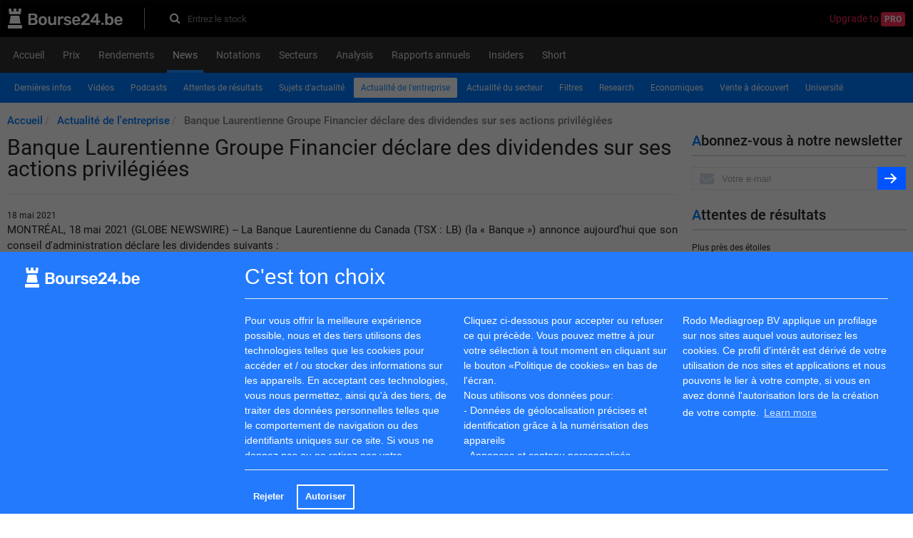

--- FILE ---
content_type: text/html; charset=utf-8
request_url: https://www.bourse24.be/corporate_news/602742-banque-laurentienne-groupe-financier-declare-des-dividendes-sur-ses-actions-privilegiees
body_size: 9309
content:
<html>
  <head>
    <title>Banque Laurentienne Groupe Financier déclare des dividendes sur ses actions privilégiées | Bourse24.be</title>
    <link href="https://www.bourse24.be/corporate_news/602742-banque-laurentienne-groupe-financier-declare-des-dividendes-sur-ses-actions-privilegiees" rel="canonical" />
    <meta content="MONTRÉAL,  18 mai 2021  (GLOBE NEWSWIRE) -- La Banque Laurentienne du Canada (TSX : LB) (la « Banque ») annonce aujourd’hui que son conseil d&#39;administration déclare les dividendes suivants :      un dividende de 0,2576875 $ sur les actions privilégiées série 13 payable le 15 juin 2021 aux actionnaires inscrits à la clôture des registres le 7 juin 2021 - 18 May" name="description" />
    <meta content="Banque Laurentienne Groupe Financier déclare des dividendes sur ses actions privilégiées | Bourse24.be" property="og:title" />
    <meta content="article" property="og:type" />
    <meta content="https://www.bourse24.be/corporate_news/602742-banque-laurentienne-groupe-financier-declare-des-dividendes-sur-ses-actions-privilegiees" property="og:url" />
    <meta content="/images/bourse24.be.svg" property="og:image" />
    <meta content="MONTRÉAL,  18 mai 2021  (GLOBE NEWSWIRE) -- La Banque Laurentienne du Canada (TSX : LB) (la « Banque ») annonce aujourd’hui que son conseil d&#39;administration déclare les dividendes suivants :      un dividende de 0,2576875 $ sur les actions privilégiées série 13 payable le 15 juin 2021 aux actionnaires inscrits à la clôture des registres le 7 juin 2021 - 18 May" property="og:description" />
    <meta content="width=device-width, initial-scale=1.0" name="viewport" />
    <link rel="apple-touch-icon" type="image/png" href="/assets/apple-touch-icon-57x57-5ec48005deb0662c59276658bed0d352.png" sizes="57x57" /><link rel="apple-touch-icon" type="image/png" href="/assets/apple-touch-icon-60x60-57d264a9c24b87dc3f5051e3089bbf64.png" sizes="60x60" /><link rel="apple-touch-icon" type="image/png" href="/assets/apple-touch-icon-72x72-7b5575e49acf86dc6c7bed7d96e3f269.png" sizes="72x72" /><link rel="apple-touch-icon" type="image/png" href="/assets/apple-touch-icon-76x76-db5f510e516ffd13d950b569c6971571.png" sizes="76x76" /><link rel="apple-touch-icon" type="image/png" href="/assets/apple-touch-icon-114x114-5c8a3a22ffbe18c085a6edb7a73a9396.png" sizes="114x114" /><link rel="apple-touch-icon" type="image/png" href="/assets/apple-touch-icon-120x120-24ea48deabe3275290bc0ee30b34dccb.png" sizes="120x120" /><link rel="apple-touch-icon" type="image/png" href="/assets/apple-touch-icon-144x144-cd3ab3814412f00cb17ec3f1f555a005.png" sizes="144x144" /><link rel="apple-touch-icon" type="image/png" href="/assets/apple-touch-icon-152x152-235f452795e4f65573b50c189715071b.png" sizes="152x152" /><link rel="apple-touch-icon" type="image/png" href="/assets/apple-touch-icon-180x180-8b7efd9fec3b677e894d7f5e0189c4aa.png" sizes="180x180" />
    <link href="/safari-pinned-tab.svg" rel="mask-icon" /><meta name="csrf-param" content="authenticity_token" />
    <meta name="csrf-token" content="rsneQykI6ctwCXJ1p6bAEo0kg75ZP8UDy3Cko4T7YMQxBKGiMoicx+Jy7YfM35LMlR7UG34cXuHrTqkW+fgCkw==" /><link rel="stylesheet" media="all" href="/assets/application_fr-69d97ae58a403a57380471f19c5cad82.css" data-turbolinks-track="true" /><link rel="stylesheet" media="all" href="/assets/fonts-75bcb2e37d93b558df20a4d71c739510.css" /><link rel="stylesheet" media="screen" href="https://maxcdn.bootstrapcdn.com/font-awesome/4.7.0/css/font-awesome.min.css" /><script src="/assets/application-042b36fd3d96988d7b00ef2eb4f62d78.js" data-turbolinks-track="true"></script><script>
    //<![CDATA[
    
      I18n.defaultLocale = "en";
      I18n.locale = "fr";
      I18n.fallbacks = true;
    
    //]]>
    </script><script async src="https://securepubads.g.doubleclick.net/tag/js/gpt.js"></script>
    <script>
      window.googletag = window.googletag || {cmd: []};
      googletag.cmd.push(function() {
        googletag.defineSlot('/5863845/np_analist.nl/desktop-home-top-1', [[728, 90], [970, 90], [980, 90], [990, 90], [1000, 250], [1100, 250], [1170, 150], [1170, 250]], 'div-gpt-ad-1725265444385-0').addService(googletag.pubads());
        googletag.pubads().enableSingleRequest();
        googletag.pubads().collapseEmptyDivs();
        googletag.pubads().enableLazyLoad({fetchMarginPercent: 200, renderMarginPercent: 50, mobileScaling: 2.0});
        googletag.enableServices();
      });
    </script>
    <script async src="https://securepubads.g.doubleclick.net/tag/js/gpt.js"></script>
    <script>
      window.googletag = window.googletag || {cmd: []};
      googletag.cmd.push(function() {
        googletag.defineSlot('/5863845/np_analist.nl/desktop-nieuws-top-1', [[728, 90], [970, 90], [980, 90], [990, 90]], 'div-gpt-ad-1725265444385-8').addService(googletag.pubads());
        googletag.pubads().enableSingleRequest();
        googletag.pubads().collapseEmptyDivs();
        googletag.pubads().enableLazyLoad({fetchMarginPercent: 200, renderMarginPercent: 50, mobileScaling: 2.0});
        googletag.enableServices();
      });
    </script>	 
    <script async src="https://securepubads.g.doubleclick.net/tag/js/gpt.js"></script>
    <script>
      window.googletag = window.googletag || {cmd: []};
      googletag.cmd.push(function() {
        googletag.defineSlot('/5863845/np_analist.nl/desktop-nieuws-bottom', [[728, 90], [970, 90], [980, 90], [990, 90], [1000, 250], [1100, 250], [1170, 150], [1170, 250]], 'div-gpt-ad-1725265444385-12').addService(googletag.pubads());
        googletag.pubads().enableSingleRequest();
        googletag.pubads().collapseEmptyDivs();
        googletag.pubads().enableLazyLoad({fetchMarginPercent: 200, renderMarginPercent: 50, mobileScaling: 2.0});
        googletag.enableServices();
      });
    </script>
    <script async src="https://securepubads.g.doubleclick.net/tag/js/gpt.js"></script>
    <script>
      window.googletag = window.googletag || {cmd: []};
      googletag.cmd.push(function() {
        googletag.defineSlot('/5863845/np_analist.nl/desktop-home-sidebar_right_1', [[160, 600], [300, 600], [300, 250]], 'div-gpt-ad-1725265444385-2').addService(googletag.pubads());
        googletag.pubads().enableSingleRequest();
        googletag.pubads().collapseEmptyDivs();
        googletag.pubads().enableLazyLoad({fetchMarginPercent: 200, renderMarginPercent: 50, mobileScaling: 2.0});
        googletag.enableServices();
      });
    </script>
    <script async src="https://securepubads.g.doubleclick.net/tag/js/gpt.js"></script>
    <script>
      window.googletag = window.googletag || {cmd: []};
      googletag.cmd.push(function() {
        googletag.defineSlot('/5863845/np_analist.nl/desktop-home-sidebar_right_2', [[160, 600], [300, 600], [300, 250]], 'div-gpt-ad-1725265444385-3').addService(googletag.pubads());
        googletag.pubads().enableSingleRequest();
        googletag.pubads().collapseEmptyDivs();
        googletag.pubads().enableLazyLoad({fetchMarginPercent: 200, renderMarginPercent: 50, mobileScaling: 2.0});
        googletag.enableServices();
      });
    </script>
    
  </head>
  <body>
    <div id="overlay-black"></div>
    <div class="wrapper" id="wrapper"><!-- / 5863845/gpt -->
      <div id='div-gpt-ad-1725265444385-0' style='min-width: 728px; min-height: 90px; text-align: center'>
        <script>
          googletag.cmd.push(function() { googletag.display('div-gpt-ad-1725265444385-0'); });
        </script>
      </div>
      
      <header class="navbar navbar-inverse" role="navigation">
        <div class="container">
          <div class="row">
            <div class="col-xs-12"><div itemscope="" itemtype="http://schema.org/WebSite">
                <div class="navbar-top">
                  <div class="header-left">
                    <a class="navbar-logo" itemprop="url" href="/"><img src="/images/bourse24.be.svg" alt="Bourse24.be" /></a>
                    <form class="form-inline navbar-form" itemprop="potentialAction" action="/search" accept-charset="UTF-8" method="get"><input name="utf8" type="hidden" value="&#x2713;" />
                          <meta content="https://www.analist.nl/zoeken?utf8=✓&amp;q={query}" itemprop="target" />
                          <div class="header_search_form">
                            <input type="text" name="q" id="inp" value="" placeholder="Entrez le stock" class="search_input form-control" autocomplete="off" itemprop="query-input" /><label class="search-icon" for="inp"><i class="fa fa-search"></i></label>
                          </div></form>
                  </div>
                  <div class="header-right">
                    <div class="header_links"><a class="header_link upgrade_pro" href="/pro">Upgrade to <span class="pro">Pro</span></a>
                    </div>
                  </div>
                </div>
              </div>
            </div>
          </div>
        </div>
      </header>
      <header class="main-mnu">
        <div class="container">
          <div class="row navigation-wrapping">
            <div class="col-xs-12">
              <nav class="navbar navbar-default">
                <div class="navbar-header">
                  <button class="navbar-toggle collapsed" data-target="#bs-example-navbar-collapse-1" data-toggle="collapse" type="button"><span class="sr-only">Toggle navigation</span><span class="icon-bar"></span><span class="icon-bar"></span><span class="icon-bar"></span></button><button class="navbar-toggle collapsed" data-target="#bs-example-navbar-collapse-3" data-toggle="collapse" type="button"><span class="sr-only"></span><span>Menu</span></button>
                </div>
                <div class="collapse navbar-collapse" id="bs-example-navbar-collapse-1">
                  <div class="main-navigation">
                    <ul class="nav nav-tabs" itemscope="" itemtype="https://schema.org/SiteNavigationElement"><li><a itemprop="url" class="wrap-normal" href="/"><span itemprop="name">Accueil</span></a></li><li><a itemprop="url" class="wrap-normal" href="/prices/stocks"><span itemprop="name">Prix</span></a></li><li><a itemprop="url" class="wrap-normal" href="/stocks_returns"><span itemprop="name">Rendements</span></a></li><li class="active"><a itemprop="url" class="wrap-normal" href="/news"><span itemprop="name">News</span></a></li><li><a itemprop="url" class="wrap-normal" href="/ratings"><span itemprop="name">Notations</span></a></li><li><a itemprop="url" class="wrap-normal" href="/sectors"><span itemprop="name">Secteurs</span></a></li><li><a itemprop="url" class="wrap-normal" href="/best_ratings"><span itemprop="name">Analysis</span></a></li><li><a itemprop="url" class="wrap-normal" href="/annual_reports"><span itemprop="name">Rapports annuels</span></a></li><li><a itemprop="url" class="wrap-normal" href="/insiders"><span itemprop="name">Insiders</span></a></li><li><a itemprop="url" class="wrap-normal" href="/short_bruto"><span itemprop="name">Short</span></a></li>
                    </ul>
                    <div class="user-nav">
                    </div>
                  </div>
                </div>
              </nav>
            </div>
          </div>
        </div>
      </header>
      <div class="container"><div class="row sub-navigation-wrapping">
          <div class="col-xs-12">
            <nav class="navbar navbar-default">
              <div class="container-fluid">
                <div class="collapse navbar-collapse" id="bs-example-navbar-collapse-3">
                  <div class="sub-navigation">
                    <ul class="nav nav-pills" itemscope="" itemtype="https://schema.org/SiteNavigationElement">
                      <li><a itemprop="url" class="wrap-normal" href="/news"><span itemprop="name">Dernières infos</span></a></li><li><a itemprop="url" class="wrap-normal" href="/videos"><span itemprop="name">Vidéos</span></a></li><li><a itemprop="url" class="wrap-normal" href="/podcasts"><span itemprop="name">Podcasts</span></a></li><li><a itemprop="url" class="wrap-normal" href="/outlooks_review"><span itemprop="name">Attentes de résultats</span></a></li><li><a itemprop="url" class="wrap-normal" href="/hot_topics"><span itemprop="name">Sujets d'actualité</span></a></li><li class="active"><a itemprop="url" class="wrap-normal" href="/corporate_news"><span itemprop="name">Actualité de l'entreprise</span></a></li><li><a itemprop="url" class="wrap-normal" href="/sector_news"><span itemprop="name">Actualité du secteur</span></a></li><li><a itemprop="url" class="wrap-normal" href="/screeners"><span itemprop="name">Filtres</span></a></li><li><a itemprop="url" class="wrap-normal" href="/research"><span itemprop="name">Research</span></a></li><li><a itemprop="url" class="wrap-normal" href="/economic_news"><span itemprop="name">Economiques</span></a></li><li><a itemprop="url" class="wrap-normal" href="/short_sell"><span itemprop="name">Vente à découvert</span></a></li><li><a itemprop="url" class="wrap-normal" href="/university"><span itemprop="name">Université</span></a></li>
                    </ul>
                  </div>
                </div>
              </div>
            </nav>
            <ul class="breadcrumb" itemscope="" itemtype="http://schema.org/BreadcrumbList">
              <li itemprop='itemListElement' itemscope itemtype='http://schema.org/ListItem'>
                    <a itemprop="item" itemtype="http://schema.org/Thing" href="/"><span itemprop="name">Accueil</span></a>
                     <meta itemprop='position' content='1'/>
                  </li><li itemprop='itemListElement' itemscope itemtype='http://schema.org/ListItem'>
                    <a itemprop="item" itemtype="http://schema.org/Thing" href="/corporate_news"><span itemprop="name">Actualité de l&#39;entreprise</span></a>
                     <meta itemprop='position' content='2'/>
                  </li><li itemprop='itemListElement' itemscope itemtype='http://schema.org/ListItem'>
                    <a itemprop='item' itemtype='http://schema.org/Thing' style='color: grey;'><span itemprop="name">Banque Laurentienne Groupe Financier déclare des dividendes sur ses actions privilégiées</span></a>
                     <meta itemprop='position' content='3'/>
                  </li>
            </ul>
          </div>
        </div>
        <div class="row contact-margin">
          <div class="col-xs-12 col-md-9 content mb-20">
            <h1>
              Banque Laurentienne Groupe Financier déclare des dividendes sur ses actions privilégiées
            </h1>
            <time>18 mai 2021</time><!-- / 5863845/gpt -->
            <div id='div-gpt-ad-1725265444385-8' style='min-width: 728px; min-height: 90px;'>
              <script>
                googletag.cmd.push(function() { googletag.display('div-gpt-ad-1725265444385-8'); });
              </script>
            </div>
            
            <div class="common_news">
              <p align="justify">MONTR&#201;AL,  18 mai 2021  (GLOBE NEWSWIRE) -- La Banque Laurentienne du Canada (TSX : LB) (la « Banque ») annonce aujourd’hui que son conseil d'administration déclare les dividendes suivants :<br /></p>  <ul><li>un dividende de 0,2576875 $ sur les actions privilégiées série 13 payable le 15 juin 2021 aux actionnaires inscrits à la clôture des registres le 7 juin 2021.</li><li>un dividende de 0,365625 $ sur les actions privilégiées série 15 payable le 15 juin 2021 aux actionnaires inscrits à la clôture des registres le 7 juin 2021.</li></ul>  <p align="justify">Les dividendes mentionnés ci-dessus sont considérés comme des dividendes déterminés aux fins de la <em>Loi de l’impôt sur le revenu </em>(Canada) et de toute loi provinciale ou territoriale similaire.</p>  <p align="justify">Les actions privilégiées sont des actions admissibles au Régime de réinvestissement de dividendes et d’achat d’actions de la Banque (le « régime »). Par conséquent, les détenteurs de ces actions peuvent choisir de réinvestir leurs dividendes sous forme d’actions ordinaires nouvelles de la Banque. Ils bénéficient alors d’un escompte de 2 % du prix d’investissement prévu au régime et n’ont aucuns frais de courtage, honoraires ni frais de service à payer relativement à ces achats.</p>  <p align="justify">Les détenteurs de ces actions peuvent de plus effectuer des versements en espèces à tous les mois en vue de souscrire des actions ordinaires additionnelles conformément aux modalités du régime.</p>  <p align="justify">Pour de plus amples renseignements, veuillez communiquer avec la Société de fiducie Computershare du Canada au 1-800-564-6253. Les propriétaires véritables et les détenteurs non-inscrits d’actions ordinaires et d’actions privilégiées doivent s’adresser à leur institution financière ou à leur courtier pour adhérer à ce régime.</p>  <p align="justify"><strong>À propos de Banque Laurentienne Groupe Financier</strong></p>  <p align="justify">Fondé en 1846, Banque Laurentienne Groupe Financier est un fournisseur de services financiers diversifiés dont la mission est d’aider ses clients à améliorer leur santé financière. La Banque Laurentienne du Canada et ses entités sont collectivement désignées sous le nom de Banque Laurentienne Groupe Financier (le « Groupe » ou la « Banque »).</p>  <p align="justify">Le Groupe emploie plus de 2 900 personnes guidées par les valeurs de proximité, de simplicité et d’honnêteté et offre à ses clients particuliers, commerciaux et institutionnels un vaste éventail de solutions et de services axés sur les conseils. Grâce à ses activités pancanadiennes et à sa présence aux États-Unis, le Groupe est un important joueur dans de nombreux segments de marché.</p>  <p align="justify">Le Groupe gère un actif au bilan de 45,2 milliards $, de même que des actifs administrés de 29,2 milliards $. <br /><br /></p>  <p align="justify">Renseignements :</p>  <p align="justify">Fabrice Tremblay <br /> Bureau : 514 284-4500, poste 40020 <br /> Cellulaire : 438 989-6070 <br /> <a href="https://www.globenewswire.com/Tracker?data=CljJosyYWf3TwhgXsMdPdybCer_lau3UAVVme4Qvi34DhSe3FP0fSsvyMdjdVHNAZnXXOb_Kg5XNUF3NLQelgj81qJudsQV94JhadSlblCc=" rel="nofollow" target="_blank" title=""><u>fabrice.tremblay@blcgf.ca</u></a></p>  <br /><img src='https://ml.globenewswire.com/release/track/7904d1e6-6205-4b75-86a1-ddf74bf89ecc' referrerpolicy='no-referrer-when-downgrade' width='1' height='1' style='display:none;' />
            </div>
            <div class="social-likes" >
              <div class="facebook" title="Share link on Facebook">Facebook</div>
              <div class="twitter" data-related="dsdfsd" title="Share link on Twitter">Twitter</div>
            </div>
            
          </div>
          <div class="col-xs-12 col-md-3 sidebar">
            <!-- / 5863845/gpt -->
            <div id='div-gpt-ad-1725265444385-2' style='min-width: 160px; min-height: 250px;'>
              <script>
                googletag.cmd.push(function() { googletag.display('div-gpt-ad-1725265444385-2'); });
              </script>
            </div>
            <div class="well">
              <form class="email-form" action="/subscribe" accept-charset="UTF-8" method="post"><input name="utf8" type="hidden" value="&#x2713;" /><input type="hidden" name="authenticity_token" value="UtAoEQ0vKaRghOZUyvhEHEL/zHLC/UOpQABLsTzDfvzNHVfwFq9cqPL/eaahgRbCWsWb1+Xe2EtgPkYEQcAcqw==" />
                <div class="title-link">
                  <label class="main-label" for="main">Abonnez-vous à notre newsletter</label>
                </div>
                <div class="input-group">
                  <span class="inputbg"><input type="text" name="email" id="email" value="" placeholder="Votre e-mail" class="form-control" /><div class="uvzwmknyq-bsdcphefo_1768720144"><style media="screen">.uvzwmknyq-bsdcphefo_1768720144 {display:none;}</style><label for="uvzwmknyq-bsdcphefo">If you are a human, ignore this field</label><input type="text" name="uvzwmknyq-bsdcphefo" id="uvzwmknyq-bsdcphefo" autocomplete="off" tabindex="-1" /></div></span><button name="button" type="submit" class="btn btn-primary"><i class="arrow-right"></i></button>
                </div></form>
            </div>
            <div class="well hidden-xs">
              <div class="title-link">
                <a class="index-title" href="/outlooks_review">Attentes de résultats</a>
              </div>
              <div class="newsletters-wrapper">
                <div class="news-title-link">
                  <a href="/outlooks_review/1350751-plus-pres-des-etoiles">Plus près des étoiles</a>
                </div>
                <div class="news-title-link">
                  <a href="/outlooks_review/1346658-le-poids-des-etats-unis-est-disproportionne">« Le poids des Etats-Unis est disproportionné »</a>
                </div>
                <div class="news-title-link">
                  <a href="/outlooks_review/1021704-titan-cement-international-resultats-des-neuf-premiers-mois-2023">TITAN CEMENT INTERNATIONAL: Résultats des neuf premiers mois 2023</a>
                </div>
              </div>
            </div><!-- / 5863845/gpt -->
            <div id='div-gpt-ad-1725265444385-3' style='min-width: 160px; min-height: 250px;'>
              <script>
                googletag.cmd.push(function() { googletag.display('div-gpt-ad-1725265444385-3'); });
              </script>
            </div>
            
            <div class="well hidden-xs">
              <a class="twitter-timeline" href="https://twitter.com/Bourse24be" data-widget-id="548895136651169792">Tweets by @Bourse24be</a>
              <script>!function(d,s,id){var js,fjs=d.getElementsByTagName(s)[0],p=/^http:/.test(d.location)?'http':'https';if(!d.getElementById(id)){js=d.createElement(s);js.id=id;js.src=p+"://platform.twitter.com/widgets.js";fjs.parentNode.insertBefore(js,fjs);}}(document,"script","twitter-wjs");</script>
              
            </div>
            <div class="rb_logolink_div">
              <table>
                <tbody>
                  <tr>
                    <td class="rb_table_td">
                      <a target="_blank" href="https://www.valuespectrum.com/"><img width="40" height="40" src="https://analist-seminar-videos.s3.amazonaws.com/uploads/textlink/analist.jpg" alt="Analist" /></a>
                    </td>
                    <td>
                      <div class="rb_logolink_textdiv"><a class="rb_logolink_link" target="_blank" href="https://www.valuespectrum.com/">
                                    <span class="rb_logolink_title">Marchés américains</span></a><br />
                      </div>
                      <span class="rb_logolink_text"></span>
                    </td>
                  </tr>
                </tbody>
              </table>
            </div><div class="rb_logolink_div">
              <table>
                <tbody>
                  <tr>
                    <td class="rb_table_td">
                      <a target="_blank" href="https://www.analist.nl/"><img width="40" height="40" src="https://analist-seminar-videos.s3.amazonaws.com/uploads/textlink/analist.jpg" alt="Analist" /></a>
                    </td>
                    <td>
                      <div class="rb_logolink_textdiv"><a class="rb_logolink_link" target="_blank" href="https://www.analist.nl/">
                                    <span class="rb_logolink_title">Bourse Pays-Bas</span></a><br />
                      </div>
                      <span class="rb_logolink_text"></span>
                    </td>
                  </tr>
                </tbody>
              </table>
            </div><div class="rb_logolink_div">
              <table>
                <tbody>
                  <tr>
                    <td>
                      <div class="rb_logolink_textdiv"><a class="rb_logolink_link" target="_blank" href="https://www.bourse24.be/corporate_news/645317-les-meilleurs-echanges-et-courtiers-en-crypto-monnaies">
                                    <span class="rb_logolink_title">Information crypto</span></a><br />
                      </div>
                      <span class="rb_logolink_text"></span>
                    </td>
                  </tr>
                </tbody>
              </table>
            </div>
          </div>
        </div><!-- / 5863845/gpt -->
        <div id='div-gpt-ad-1725265444385-12' style='min-width: 728px; min-height: 90px;'>
          <script>
            googletag.cmd.push(function() { googletag.display('div-gpt-ad-1725265444385-12'); });
          </script>
        </div>
        
      </div>
      <div class="container">
        <div class="row empty_place">
          <div class="col-xs-12">
            <div class="footer">
              <div class="top">
                <a href="#wrapper"><i class="arrow-up"></i></a>
              </div><div class="well well-lg">
                <div class="row">
                  <div class="col-sm-3 mrb-20">
                    <span class="head">À propos de nous</span>
                    <ul class="footer-links">
                      <li class="block">
                        <a href="/info_over">Over Analist</a>
                      </li>
                      <li class="block">
                        <a href="/contacts/free/new">Contact</a>
                      </li>
                      <li class="block">
                        <a href="/sitemap/1000/fr">RSS feed</a>
                      </li>
                      <li class="block">
                        <a href="/faq">FAQ</a>
                      </li>
                      <li class="block">
                        <a href="/help">Help</a>
                      </li>
                      <li class="block" id="revoke-button-place"></li>
                    </ul>
                  </div>
                  <div class="col-sm-3 mrb-20">
                    <span class="head">Réseau</span>
                    <ul class="footer-links">
                      <li class="block">
                        <a href="mailto:info@analist.nl">info@analist.nl</a>
                      </li>
                      <li class="block">
                        <a target="_blank" href="http://www.analist.be">Analist.be</a>
                      </li>
                      <li class="block">
                        <a href="/links">Links</a>
                      </li>
                      <li class="block">
                        <a href="/isin">ISIN</a>
                      </li>
                      <span class="block"><a href="/glossary">Glossary</a></span>
                    </ul>
                  </div>
                  <div class="col-sm-3 mrb-20">
                    <span class="head">Partenaires</span>
                    <ul class="footer-links">
                      <li class="block">
                        vwd Group
                      </li>
                      <li class="block">
                        Euronext
                      </li>
                      <li class="block">
                        BATS Chi-x
                      </li>
                      <li class="block">
                        Prudena.com
                      </li>
                      <li class="block">
                        AAII.com
                      </li>
                      <li class="block">
                        NASDAQ
                      </li>
                    </ul>
                  </div>
                  <div class="col-sm-3 mrb-20">
                    <span class="head">Social</span>
                    <ul class="footer-links">
                      <li class="block">
                        <a target="_blank" rel="nofollow" href="https://www.linkedin.com/company/analist.nl/">LinkedIn</a>
                      </li>
                      <li class="block">
                        <a target="_blank" rel="nofollow" href="https://twitter.com/analistnl">Twitter</a>
                      </li>
                    </ul>
                  </div>
                </div>
              </div>
              <div class="bottom">
                <div class="copyright">
                  ©2026 Bourse24. Tous droits réservés
                </div>
                <div class="developed_by">
                  Developed and maintained by&nbsp;&nbsp;<img src="/images/velainn-logo.png" alt="Velainn logo" />
                </div>
              </div>
            </div>
          </div>
        </div>
      </div>
    </div>          <script src="https://cdn.jsdelivr.net/npm/cookieconsent@3/build/cookieconsent.min.js"></script>
    <script>
    window.cookieconsent.initialise({
      layout: 'custom-cookie-consent-layout',
      layouts: {
        'custom-cookie-consent-layout':
        '<div class="container custom-cookie-consent-layout">                <div class="row cookie-message">                  <div class="col-md-3 col-xs-12" style="padding-top: 8px;">                  <img src="/images/bourse24.be.svg" alt="Bourse24.be" />                  </div>                  <div class="col-md-9 col-xs-12 col-sm-12">                  <p style="color: white; margin: 10px 0 20px; font-weight: 400; font-size: 30px; padding-bottom: 20px; border-bottom: 1px solid #e1ecf4;">C\'est ton choix</p>                    <div class="row">                      <div class="col-md-4 col-xs-12 col-sm-12">Pour vous offrir la meilleure expérience possible, nous et des tiers utilisons des technologies telles que les cookies pour accéder et / ou stocker des informations sur les appareils. En acceptant ces technologies, vous nous permettez, ainsi qu\'à des tiers, de traiter des données personnelles telles que le comportement de navigation ou des identifiants uniques sur ce site. Si vous ne donnez pas ou ne retirez pas votre consentement, cela peut nuire à certaines fonctionnalités et fonctions.</div>                      <div class="col-md-4 col-xs-12 col-sm-12">Cliquez ci-dessous pour accepter ou refuser ce qui précède. Vous pouvez mettre à jour votre sélection à tout moment en cliquant sur le bouton «Politique de cookies» en bas de l\'écran. <br> Nous utilisons vos données pour: <br> - Données de géolocalisation précises et identification grâce à la numérisation des appareils <br> - Annonces et contenu personnalisés, mesure des annonces et du contenu, insights d\'audience et développement de produits.</div>                      <div class="col-md-4 col-xs-12 col-sm-12">Rodo Mediagroep BV applique un profilage sur nos sites auquel vous autorisez les cookies. Ce profil d\'intérêt est dérivé de votre utilisation de nos sites et applications et nous pouvons le lier à votre compte, si vous en avez donné l\'autorisation lors de la création de votre compte. {{link}}</div>                    </div>                  </div>                </div>                <div class="row cookies-buttons">                  <div class="col-md-3 col-xs-12">                  </div>                  <div class="col-md-9 col-xs-12 col-sm-12">                    <hr>                    <div align= "center">{{compliance}}</div>                  </div>                </div>              </div>'
      },
      cookie: {
        name: "cookieconsent_status2"
      },
      palette: {
        popup: {
          background: "#237afc"
        },
        button: {
          background: "transparent",
          text: "#fff",
          border: "#fff"
        }
      },
      type: "opt-in",
      revokeBtn: '<a class="cc-revoke" id="revoke-button">Politique relative aux cookies</a>',
      animateRevokable: false,
      content: {
        link: "Learn more",
        allow: "Autoriser",
        deny: "Rejeter",
        href: "https://2gdpr.com/cookies",
      },
      onInitialise: function (status) {
        var type = this.options.type;
        var didConsent = this.hasConsented();
        if (type == 'opt-in' && didConsent) {
          myScripts();
        }
      },
      onStatusChange: function(status, chosenBefore) {
        var type = this.options.type;
        var didConsent = this.hasConsented();
        if (type == 'opt-in' && didConsent) {
          myScripts();
        }
      },
      onPopupOpen: function() {
        myOverlayBlackOn();
      },
      onPopupClose: function() {
        myOverlayBlackOff();
      }
    });
     function myScripts() {
          (function(i,s,o,g,r,a,m){i['GoogleAnalyticsObject']=r;i[r]=i[r]||function(){
          (i[r].q=i[r].q||[]).push(arguments)},i[r].l=1*new Date();a=s.createElement(o),
          m=s.getElementsByTagName(o)[0];a.async=1;a.src=g;m.parentNode.insertBefore(a,m)
          })(window,document,'script','https://www.google-analytics.com/analytics.js','ga');
           ga('create', 'UA-11334375-14', 'auto');
          ga('send', 'pageview');
           (adsbygoogle=window.adsbygoogle||[]).pauseAdRequests=0;
    };
     function myOverlayBlackOn() {
      document.getElementById('overlay-black').style.display = "block";
    };
     function myOverlayBlackOff() {
      document.getElementById('overlay-black').style.display = "none";
    };
    </script>
    <script>
      var fragment = document.createDocumentFragment();
      fragment.appendChild(document.getElementById('revoke-button'));
      document.getElementById('revoke-button-place').appendChild(fragment);
    </script>
    
  </body>
</html>

--- FILE ---
content_type: text/html; charset=utf-8
request_url: https://www.google.com/recaptcha/api2/aframe
body_size: 247
content:
<!DOCTYPE HTML><html><head><meta http-equiv="content-type" content="text/html; charset=UTF-8"></head><body><script nonce="exgsDwPoPlZXZarO8odMTw">/** Anti-fraud and anti-abuse applications only. See google.com/recaptcha */ try{var clients={'sodar':'https://pagead2.googlesyndication.com/pagead/sodar?'};window.addEventListener("message",function(a){try{if(a.source===window.parent){var b=JSON.parse(a.data);var c=clients[b['id']];if(c){var d=document.createElement('img');d.src=c+b['params']+'&rc='+(localStorage.getItem("rc::a")?sessionStorage.getItem("rc::b"):"");window.document.body.appendChild(d);sessionStorage.setItem("rc::e",parseInt(sessionStorage.getItem("rc::e")||0)+1);localStorage.setItem("rc::h",'1768720147801');}}}catch(b){}});window.parent.postMessage("_grecaptcha_ready", "*");}catch(b){}</script></body></html>